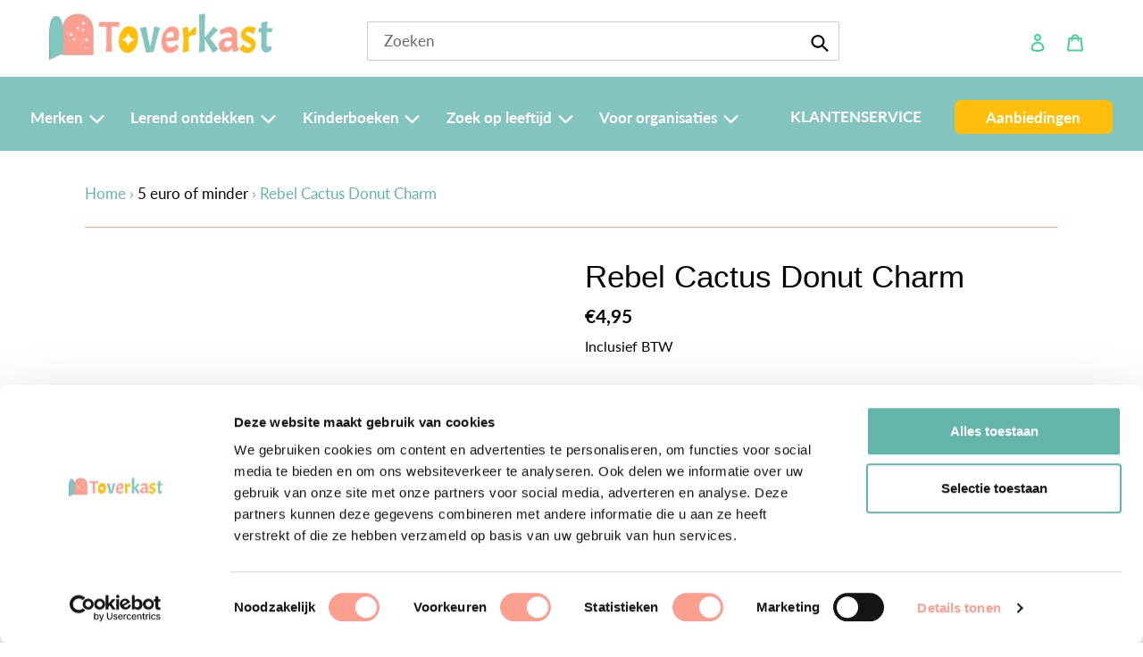

--- FILE ---
content_type: application/x-javascript
request_url: https://consentcdn.cookiebot.com/consentconfig/bad8f688-ced1-4279-abec-93e09be50126/toverkast.nl/configuration.js
body_size: 420
content:
CookieConsent.configuration.tags.push({id:192582269,type:"script",tagID:"",innerHash:"",outerHash:"",tagHash:"3699872907105",url:"https://consent.cookiebot.com/uc.js",resolvedUrl:"https://consent.cookiebot.com/uc.js",cat:[1]});CookieConsent.configuration.tags.push({id:192582271,type:"script",tagID:"",innerHash:"",outerHash:"",tagHash:"17364658711352",url:"",resolvedUrl:"",cat:[3,4]});CookieConsent.configuration.tags.push({id:192582273,type:"script",tagID:"",innerHash:"",outerHash:"",tagHash:"8171090083916",url:"",resolvedUrl:"",cat:[1,4]});CookieConsent.configuration.tags.push({id:192582274,type:"script",tagID:"",innerHash:"",outerHash:"",tagHash:"8437089410462",url:"",resolvedUrl:"",cat:[1,3,4]});CookieConsent.configuration.tags.push({id:192582276,type:"script",tagID:"",innerHash:"",outerHash:"",tagHash:"6544502768224",url:"",resolvedUrl:"",cat:[3,4]});CookieConsent.configuration.tags.push({id:192582277,type:"script",tagID:"",innerHash:"",outerHash:"",tagHash:"5597389847145",url:"https://toverkast.nl/cdn/shopifycloud/shop-js/modules/v2/chunk.common_3amyFQVI.esm.js",resolvedUrl:"https://toverkast.nl/cdn/shopifycloud/shop-js/modules/v2/chunk.common_3amyFQVI.esm.js",cat:[1,5]});CookieConsent.configuration.tags.push({id:192582278,type:"script",tagID:"",innerHash:"",outerHash:"",tagHash:"16375124738333",url:"",resolvedUrl:"",cat:[1,2,3,4,5]});CookieConsent.configuration.tags.push({id:192582279,type:"script",tagID:"",innerHash:"",outerHash:"",tagHash:"11081918987348",url:"",resolvedUrl:"",cat:[5]});CookieConsent.configuration.tags.push({id:192582282,type:"script",tagID:"",innerHash:"",outerHash:"",tagHash:"16428355302485",url:"https://toverkast.nl/cdn/shopifycloud/perf-kit/shopify-perf-kit-3.0.3.min.js",resolvedUrl:"https://toverkast.nl/cdn/shopifycloud/perf-kit/shopify-perf-kit-3.0.3.min.js",cat:[5]});CookieConsent.configuration.tags.push({id:192582285,type:"script",tagID:"",innerHash:"",outerHash:"",tagHash:"9055368854698",url:"https://toverkast.nl/cdn/shop/t/9/assets/theme.js?v=152141706408393138971657549243",resolvedUrl:"https://toverkast.nl/cdn/shop/t/9/assets/theme.js?v=152141706408393138971657549243",cat:[5]});CookieConsent.configuration.tags.push({id:192582286,type:"script",tagID:"",innerHash:"",outerHash:"",tagHash:"11711062478269",url:"https://toverkast.nl/cdn/shopifycloud/storefront/assets/storefront/load_feature-a0a9edcb.js",resolvedUrl:"https://toverkast.nl/cdn/shopifycloud/storefront/assets/storefront/load_feature-a0a9edcb.js",cat:[1]});CookieConsent.configuration.tags.push({id:192582288,type:"script",tagID:"",innerHash:"",outerHash:"",tagHash:"745799327945",url:"",resolvedUrl:"",cat:[3]});CookieConsent.configuration.tags.push({id:192582289,type:"script",tagID:"",innerHash:"",outerHash:"",tagHash:"12757128869544",url:"",resolvedUrl:"",cat:[1,4]});CookieConsent.configuration.tags.push({id:192582290,type:"script",tagID:"",innerHash:"",outerHash:"",tagHash:"1782493261187",url:"",resolvedUrl:"",cat:[3]});CookieConsent.configuration.tags.push({id:192582293,type:"script",tagID:"",innerHash:"",outerHash:"",tagHash:"5695748751566",url:"https://js.hcaptcha.com/1/api.js?onload=optOutOnLoad",resolvedUrl:"https://js.hcaptcha.com/1/api.js?onload=optOutOnLoad",cat:[1]});